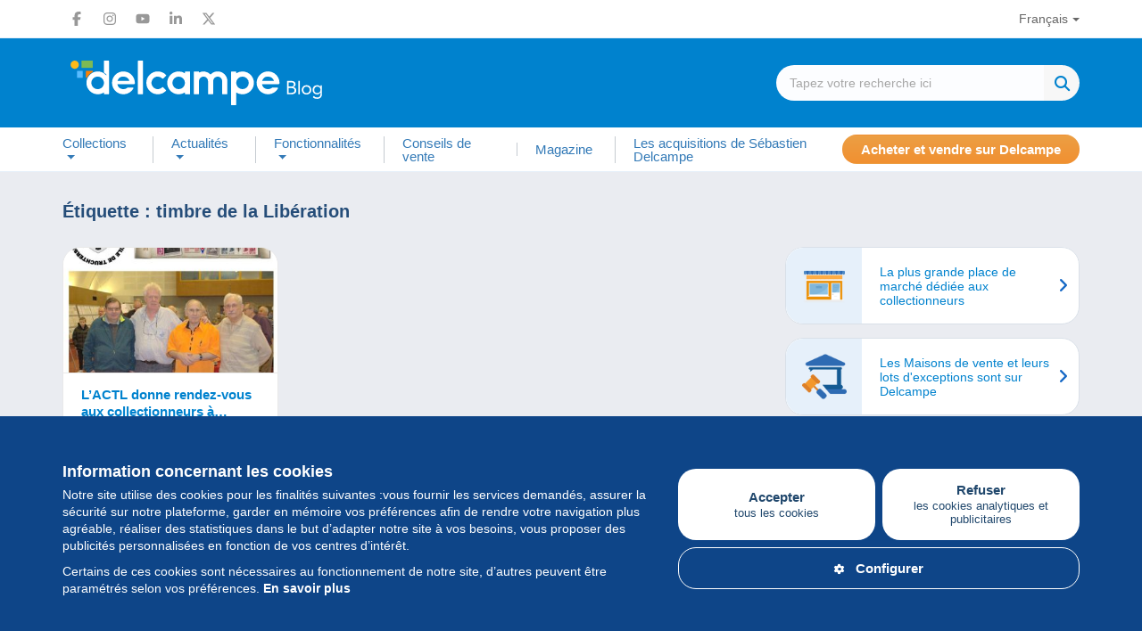

--- FILE ---
content_type: text/html; charset=utf-8
request_url: https://www.google.com/recaptcha/api2/aframe
body_size: 269
content:
<!DOCTYPE HTML><html><head><meta http-equiv="content-type" content="text/html; charset=UTF-8"></head><body><script nonce="MCkD_dAho1XvCgJjqBVR9Q">/** Anti-fraud and anti-abuse applications only. See google.com/recaptcha */ try{var clients={'sodar':'https://pagead2.googlesyndication.com/pagead/sodar?'};window.addEventListener("message",function(a){try{if(a.source===window.parent){var b=JSON.parse(a.data);var c=clients[b['id']];if(c){var d=document.createElement('img');d.src=c+b['params']+'&rc='+(localStorage.getItem("rc::a")?sessionStorage.getItem("rc::b"):"");window.document.body.appendChild(d);sessionStorage.setItem("rc::e",parseInt(sessionStorage.getItem("rc::e")||0)+1);localStorage.setItem("rc::h",'1768683931095');}}}catch(b){}});window.parent.postMessage("_grecaptcha_ready", "*");}catch(b){}</script></body></html>